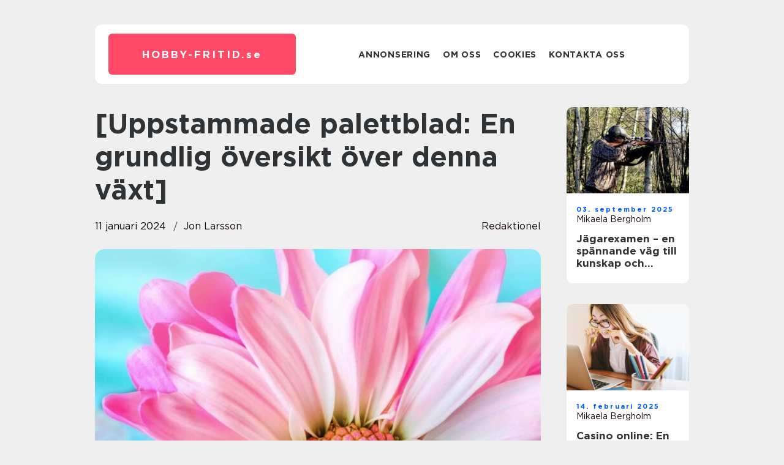

--- FILE ---
content_type: text/html; charset=UTF-8
request_url: https://hobby-fritid.se/uppstammade-palettblad-en-grundlig-oversikt-over-denna-vaxt/
body_size: 16520
content:
<!doctype html>
<html lang="sv-SE">
<head><meta charset="UTF-8"><script >var _wpmeteor={"rdelay":2000,"elementor-animations":true,"elementor-pp":true,"v":"2.3.10"};if(navigator.userAgent.match(/MSIE|Internet Explorer/i)||navigator.userAgent.match(/Trident\/7\..*?rv:11/i)){var href=document.location.href;if(!href.match(/[?&]wpmeteordisable/)){if(href.indexOf("?")==-1){if(href.indexOf("#")==-1){document.location.href=href+"?wpmeteordisable=1"}else{document.location.href=href.replace("#","?wpmeteordisable=1#")}}else{if(href.indexOf("#")==-1){document.location.href=href+"&wpmeteordisable=1"}else{document.location.href=href.replace("#","&wpmeteordisable=1#")}}}}</script><script >!function(t){var e={};function n(r){if(e[r])return e[r].exports;var o=e[r]={i:r,l:!1,exports:{}};return t[r].call(o.exports,o,o.exports,n),o.l=!0,o.exports}n.m=t,n.c=e,n.d=function(t,e,r){n.o(t,e)||Object.defineProperty(t,e,{enumerable:!0,get:r})},n.r=function(t){"undefined"!=typeof Symbol&&Symbol.toStringTag&&Object.defineProperty(t,Symbol.toStringTag,{value:"Module"}),Object.defineProperty(t,"__esModule",{value:!0})},n.t=function(t,e){if(1&e&&(t=n(t)),8&e)return t;if(4&e&&"object"==typeof t&&t&&t.__esModule)return t;var r=Object.create(null);if(n.r(r),Object.defineProperty(r,"default",{enumerable:!0,value:t}),2&e&&"string"!=typeof t)for(var o in t)n.d(r,o,function(e){return t[e]}.bind(null,o));return r},n.n=function(t){var e=t&&t.__esModule?function(){return t.default}:function(){return t};return n.d(e,"a",e),e},n.o=function(t,e){return Object.prototype.hasOwnProperty.call(t,e)},n.p="/",n(n.s=0)}([function(t,e,n){t.exports=n(1)},function(t,e,n){"use strict";n.r(e);var r=new(function(){function t(){this.l=[]}var e=t.prototype;return e.emit=function(t,e){void 0===e&&(e=null),this.l[t]&&this.l[t].forEach((function(t){return t(e)}))},e.on=function(t,e){var n;(n=this.l)[t]||(n[t]=[]),this.l[t].push(e)},e.off=function(t,e){this.l[t]=(this.l[t]||[]).filter((function(t){return t!==e}))},t}()),o=new Date,i=document,a=function(){function t(){this.known=[]}var e=t.prototype;return e.init=function(){var t,e=this,n=!1,o=function(t){if(!n&&t&&t.fn&&!t.__wpmeteor){var r=function(e){return i.addEventListener("DOMContentLoaded",(function(n){e.bind(i)(t,n)})),this};e.known.push([t,t.fn.ready,t.fn.init.prototype.ready]),t.fn.ready=r,t.fn.init.prototype.ready=r,t.__wpmeteor=!0}return t};window.jQuery&&(t=o(window.jQuery)),Object.defineProperty(window,"jQuery",{get:function(){return t},set:function(e){return t=o(e)}}),r.on("l",(function(){return n=!0}))},e.unmock=function(){this.known.forEach((function(t){var e=t[0],n=t[1],r=t[2];e.fn.ready=n,e.fn.init.prototype.ready=r}))},t}(),c={};!function(t,e){try{var n=Object.defineProperty({},e,{get:function(){c[e]=!0}});t.addEventListener(e,null,n),t.removeEventListener(e,null,n)}catch(t){}}(window,"passive");var u=c,f=window,d=document,s=["mouseover","keydown","touchmove","touchend","wheel"],l=["mouseover","mouseout","touchstart","touchmove","touchend","click"],p="data-wpmeteor-",v=function(){function t(){}return t.prototype.init=function(t){var e=!1,n=!1,o=function t(o){e||(e=!0,s.forEach((function(e){return d.body.removeEventListener(e,t,u)})),clearTimeout(n),location.href.match(/wpmeteornopreload/)||r.emit("pre"),r.emit("fi"))},i=function(t){var e=new MouseEvent("click",{view:t.view,bubbles:!0,cancelable:!0});return Object.defineProperty(e,"target",{writable:!1,value:t.target}),e};t<1e4&&r.on("i",(function(){e||(n=setTimeout(o,t))}));var a=[],c=function(t){t.target&&"dispatchEvent"in t.target&&("click"===t.type?(t.preventDefault(),t.stopPropagation(),a.push(i(t))):"touchmove"!==t.type&&a.push(t),t.target.setAttribute(p+t.type,!0))};r.on("l",(function(){var t;for(l.forEach((function(t){return f.removeEventListener(t,c)}));t=a.shift();){var e=t.target;e.getAttribute(p+"touchstart")&&e.getAttribute(p+"touchend")&&!e.getAttribute(p+"click")?(e.getAttribute(p+"touchmove")||(e.removeAttribute(p+"touchmove"),a.push(i(t))),e.removeAttribute(p+"touchstart"),e.removeAttribute(p+"touchend")):e.removeAttribute(p+t.type),e.dispatchEvent(t)}}));d.addEventListener("DOMContentLoaded",(function t(){s.forEach((function(t){return d.body.addEventListener(t,o,u)})),l.forEach((function(t){return f.addEventListener(t,c)})),d.removeEventListener("DOMContentLoaded",t)}))},t}(),m=document,h=m.createElement("span");h.setAttribute("id","elementor-device-mode"),h.setAttribute("class","elementor-screen-only");var y=window,b=document,g=b.documentElement,w=function(t){return t.getAttribute("class")||""},E=function(t,e){return t.setAttribute("class",e)},L=function(){window.addEventListener("load",(function(){var t=(m.body.appendChild(h),getComputedStyle(h,":after").content.replace(/"/g,"")),e=Math.max(g.clientWidth||0,y.innerWidth||0),n=Math.max(g.clientHeight||0,y.innerHeight||0),o=["_animation_"+t,"animation_"+t,"_animation","_animation","animation"];Array.from(b.querySelectorAll(".elementor-invisible")).forEach((function(t){var i=t.getBoundingClientRect();if(i.top+y.scrollY<=n&&i.left+y.scrollX<e)try{var a=JSON.parse(t.getAttribute("data-settings"));if(a.trigger_source)return;for(var c,u=a._animation_delay||a.animation_delay||0,f=0;f<o.length;f++)if(a[o[f]]){o[f],c=a[o[f]];break}if(c){var d=w(t),s="none"===c?d:d+" animated "+c,l=setTimeout((function(){E(t,s.replace(/\belementor\-invisible\b/,"")),o.forEach((function(t){return delete a[t]})),t.setAttribute("data-settings",JSON.stringify(a))}),u);r.on("fi",(function(){clearTimeout(l),E(t,w(t).replace(new RegExp("\b"+c+"\b"),""))}))}}catch(t){console.error(t)}}))}))},S=document,A="querySelectorAll",O="data-in-mega_smartmenus",_="DOMContentLoaded",j="readystatechange",P="message",k=console.error;!function(t,e,n,i,c,u,f,d,s){var l,p,m=t.constructor.name+"::",h=e.constructor.name+"::",y=function(e,n){n=n||t;for(var r=0;r<this.length;r++)e.call(n,this[r],r,this)};"NodeList"in t&&!NodeList.prototype.forEach&&(NodeList.prototype.forEach=y),"HTMLCollection"in t&&!HTMLCollection.prototype.forEach&&(HTMLCollection.prototype.forEach=y),_wpmeteor["elementor-animations"]&&L(),_wpmeteor["elementor-pp"]&&function(){var t=S.createElement("div");t.innerHTML='<span class="sub-arrow --wp-meteor"><i class="fa" aria-hidden="true"></i></span>';var e=t.firstChild;S.addEventListener("DOMContentLoaded",(function(){Array.from(S[A](".pp-advanced-menu ul")).forEach((function(t){if(!t.getAttribute(O)){(t.getAttribute("class")||"").match(/\bmega\-menu\b/)&&t[A]("ul").forEach((function(t){t.setAttribute(O,!0)}));var n=function(t){for(var e=[];t=t.previousElementSibling;)e.push(t);return e}(t),r=n.filter((function(t){return t})).filter((function(t){return"A"===t.tagName})).pop();if(r||(r=n.map((function(t){return Array.from(t[A]("a"))})).filter((function(t){return t})).flat().pop()),r){var o=e.cloneNode(!0);r.appendChild(o),new MutationObserver((function(t){t.forEach((function(t){t.addedNodes.forEach((function(t){if(1===t.nodeType&&"SPAN"===t.tagName)try{r.removeChild(o)}catch(t){}}))}))})).observe(r,{childList:!0})}}}))}))}();var b,g,w=[],E=[],x={},C=!1,T=!1,M=setTimeout;var N=e[n].bind(e),R=e[i].bind(e),H=t[n].bind(t),D=t[i].bind(t);"undefined"!=typeof EventTarget&&(b=EventTarget.prototype.addEventListener,g=EventTarget.prototype.removeEventListener,N=b.bind(e),R=g.bind(e),H=b.bind(t),D=g.bind(t));var z,q=e.createElement.bind(e),B=e.__proto__.__lookupGetter__("readyState").bind(e);Object.defineProperty(e,"readyState",{get:function(){return z||B()},set:function(t){return z=t}});var Q=function(t){return E.filter((function(e,n){var r=e[0],o=(e[1],e[2]);if(!(t.indexOf(r.type)<0)){o||(o=r.target);try{for(var i=o.constructor.name+"::"+r.type,a=0;a<x[i].length;a++){if(x[i][a])if(!W[i+"::"+n+"::"+a])return!0}}catch(t){}}})).length},W={},I=function(t){E.forEach((function(n,r){var o=n[0],i=n[1],a=n[2];if(!(t.indexOf(o.type)<0)){a||(a=o.target);try{var c=a.constructor.name+"::"+o.type;if((x[c]||[]).length)for(var u=0;u<x[c].length;u++){var f=x[c][u];if(f){var d=c+"::"+r+"::"+u;if(!W[d]){W[d]=!0,e.readyState=i;try{f.hasOwnProperty("prototype")&&f.prototype.constructor!==f?f(o):f.bind(a)(o)}catch(t){k(t,f)}}}}}catch(t){k(t)}}}))};N(_,(function(t){E.push([t,e.readyState,e])})),N(j,(function(t){E.push([t,e.readyState,e])})),H(_,(function(n){E.push([n,e.readyState,t])})),H(d,(function(n){E.push([n,e.readyState,t]),G||I([_,j,P,d])}));var J=function(n){E.push([n,e.readyState,t])};H(P,J),r.on("fi",(function(){T=!0,G=!0,e.readyState="loading",M(X)}));H(d,(function t(){C=!0,T&&!G&&(e.readyState="loading",M(X)),D(d,t)})),(new v).init(_wpmeteor.rdelay);var F=new a;F.init();var G=!1,X=function n(){var o=w.shift();if(o)if(o[c]("data-src"))o.hasAttribute("data-async")?(U(o),M(n)):U(o,n);else if("javascript/blocked"==o.type)U(o),M(n);else if(o.hasAttribute("data-wpmeteor-onload")){var i=o[c]("data-wpmeteor-onload");try{new Function(i).call(o)}catch(t){k(t)}M(n)}else M(n);else if(Q([_,j,P]))I([_,j,P]),M(n);else if(T&&C)if(Q([d,P]))I([d,P]),M(n);else{if(t.RocketLazyLoadScripts)try{RocketLazyLoadScripts.run()}catch(t){k(t)}e.readyState="complete",D(P,J),(x[m+"message"]||[]).forEach((function(t){H(P,t)})),F.unmock(),Z=N,$=R,nt=H,rt=D,G=!1,setTimeout((function(){return r.emit("l")}))}else G=!1},Y=function(t){for(var n=e.createElement("SCRIPT"),r=t.attributes,o=r.length-1;o>=0;o--)n.setAttribute(r[o].name,r[o].value);return n.bypass=!0,n.type=t.hasAttribute("data-wpmeteor-module")?"module":"text/javascript",(t.text||"").match(/^\s*class RocketLazyLoadScripts/)?n.text=t.text.replace(/^\s*class RocketLazyLoadScripts/,"window.RocketLazyLoadScripts=class").replace("RocketLazyLoadScripts.run();",""):n.text=t.text,n[f]("data-wpmeteor-after"),n},K=function(t,e){var n=t.parentNode;n&&n.replaceChild(e,t)},U=function(t,e){if(t[c]("data-src")){var r=Y(t),o=b?b.bind(r):r[n].bind(r);if(e){var i=function(){return M(e)};o(d,i),o(s,i)}r.src=t[c]("data-src"),r[f]("data-src"),K(t,r)}else"javascript/blocked"===t.type?K(t,Y(t)):onLoad&&onLoad()},V=function(t,e){var n=(x[t]||[]).indexOf(e);if(n>=0)return x[t][n]=void 0,!0},Z=function(t,e){if(e&&(t===_||t===j)){var n=h+t;return x[n]=x[n]||[],void x[n].push(e)}for(var r=arguments.length,o=new Array(r>2?r-2:0),i=2;i<r;i++)o[i-2]=arguments[i];return N.apply(void 0,[t,e].concat(o))},$=function(t,e){t===_&&V(h+t,e);return R(t,e)};Object.defineProperties(e,((l={})[n]={get:function(){return Z},set:function(){return Z}},l[i]={get:function(){return $},set:function(){return $}},l)),r.on("pre",(function(){return w.forEach((function(t){var n=t[c]("data-src");if(n){var r=q("link");r.rel="pre"+d,r.as="script",r.href=n,r.crossorigin=!0,e.head.appendChild(r)}}))})),N(_,(function(){e.querySelectorAll("script[data-wpmeteor-after]").forEach((function(t){return w.push(t)}));var t=["link"].map((function(t){return t+"[data-wpmeteor-onload]"})).join(",");e.querySelectorAll(t).forEach((function(t){return w.push(t)}))}));var tt=function(t){if(e.currentScript)try{var n=e.currentScript.parentElement,r=e.currentScript.nextSibling,i=document.createElement("div");i.innerHTML=t,Array.from(i.childNodes).forEach((function(t){"SCRIPT"===t.nodeName?n.insertBefore(Y(t),r):n.insertBefore(t,r)}))}catch(t){console.error(t)}else k((new Date-o)/1e3,"document.currentScript not set",t)},et=function(t){return tt(t+"\n")};Object.defineProperties(e,{write:{get:function(){return tt},set:function(t){return tt=t}},writeln:{get:function(){return et},set:function(t){return et=t}}});var nt=function(t,e){if(e&&(t===d||t===_||t===P)){var n=t===_?h+t:m+t;return x[n]=x[n]||[],void x[n].push(e)}for(var r=arguments.length,o=new Array(r>2?r-2:0),i=2;i<r;i++)o[i-2]=arguments[i];return H.apply(void 0,[t,e].concat(o))},rt=function(t,e){t===d&&V(t===_?h+t:m+t,e);return D(t,e)};Object.defineProperties(t,((p={})[n]={get:function(){return nt},set:function(){return nt}},p[i]={get:function(){return rt},set:function(){return rt}},p));var ot=function(t){var e;return{get:function(){return e},set:function(n){return e&&V(t,n),x[t]=x[t]||[],x[t].push(n),e=n}}},it=ot(m+d);Object.defineProperty(t,"onload",it),N(_,(function(){Object.defineProperty(e.body,"onload",it)})),Object.defineProperty(e,"onreadystatechange",ot(h+j)),Object.defineProperty(t,"onmessage",ot(m+P));var at=1,ct=function(){--at||r.emit("i")};H(d,(function t(){M((function(){e.querySelectorAll("img").forEach((function(t){if(!t.complete&&(t.currentSrc||t.src)&&"lazy"==!(t.loading||"").toLowerCase()||(r=t.getBoundingClientRect(),o=window.innerHeight||document.documentElement.clientHeight,i=window.innerWidth||document.documentElement.clientWidth,r.top>=-1*o*1&&r.left>=-1*i*1&&r.bottom<=2*o&&r.right<=2*i)){var e=new Image;e[n](d,ct),e[n](s,ct),e.src=t.currentSrc||t.src,at++}var r,o,i})),ct()})),D(d,t)}));var ut=Object.defineProperty;Object.defineProperty=function(n,r,o){return n===t&&["jQuery","onload"].indexOf(r)>=0||(n===e||n===e.body)&&["readyState","write"].indexOf(r)>=0?n:ut(n,r,o)},Object.defineProperties=function(t,e){for(var n in e)Object.defineProperty(t,n,e[n]);return t}}(window,document,"addEventListener","removeEventListener","getAttribute",0,"removeAttribute","load","error")}]);
</script>
    
    <meta name="viewport" content="width=device-width, initial-scale=1">

    <link rel="apple-touch-icon" sizes="180x180" href="https://hobby-fritid.se/wp-content/themes/klikko7_a_04_06_2025/dest/images/favicon.png">
    <link rel="icon" type="image/png" sizes="32x32" href="https://hobby-fritid.se/wp-content/themes/klikko7_a_04_06_2025/dest/images/favicon.png">
    <link rel="icon" type="image/png" sizes="16x16" href="https://hobby-fritid.se/wp-content/themes/klikko7_a_04_06_2025/dest/images/favicon.png">
    <link href="https://hobby-fritid.se/wp-content/themes/klikko7_a_04_06_2025/dest/fonts/fonts.css" rel="stylesheet">
            <title>[Uppstammade palettblad: En grundlig översikt över denna växt]</title>
    <meta name='robots' content='index, follow' />
	<style>img:is([sizes="auto" i], [sizes^="auto," i]) { contain-intrinsic-size: 3000px 1500px }</style>
	
	<!-- This site is optimized with the Yoast SEO plugin v25.3.1 - https://yoast.com/wordpress/plugins/seo/ -->
	<meta name="description" content="Upptäck världen av uppstammade palettblad med vår omfattande guide. Lär dig om olika typer, kvalitativa mätningar, skillnader och historiska fördelar och nackdelar. Läs mer här!" />
	<link rel="canonical" href="https://hobby-fritid.se/uppstammade-palettblad-en-grundlig-oversikt-over-denna-vaxt/" />
	<meta property="og:locale" content="sv_SE" />
	<meta property="og:type" content="article" />
	<meta property="og:title" content="Uppstammade palettblad: En grundlig översikt och guide | Online tidning" />
	<meta property="og:description" content="Upptäck världen av uppstammade palettblad med vår omfattande guide. Lär dig om olika typer, kvalitativa mätningar, skillnader och historiska fördelar och nackdelar. Läs mer här!" />
	<meta property="og:url" content="https://hobby-fritid.se/uppstammade-palettblad-en-grundlig-oversikt-over-denna-vaxt/" />
	<meta property="og:site_name" content="Hobby &amp; Fritid | Upplev din passion" />
	<meta property="article:published_time" content="2024-01-11T05:36:43+00:00" />
	<meta property="article:modified_time" content="2025-08-25T04:31:16+00:00" />
	<meta property="og:image" content="https://hobby-fritid.se/wp-content/uploads/2024/01/pixabay-3140492.jpeg" />
	<meta property="og:image:width" content="1000" />
	<meta property="og:image:height" content="668" />
	<meta property="og:image:type" content="image/jpeg" />
	<meta name="author" content="Jon Larsson" />
	<meta name="twitter:card" content="summary_large_image" />
	<script type="application/ld+json" class="yoast-schema-graph">{"@context":"https://schema.org","@graph":[{"@type":"WebPage","@id":"https://hobby-fritid.se/uppstammade-palettblad-en-grundlig-oversikt-over-denna-vaxt/","url":"https://hobby-fritid.se/uppstammade-palettblad-en-grundlig-oversikt-over-denna-vaxt/","name":"Uppstammade palettblad: En grundlig översikt och guide | Online tidning","isPartOf":{"@id":"https://hobby-fritid.se/#website"},"primaryImageOfPage":{"@id":"https://hobby-fritid.se/uppstammade-palettblad-en-grundlig-oversikt-over-denna-vaxt/#primaryimage"},"image":{"@id":"https://hobby-fritid.se/uppstammade-palettblad-en-grundlig-oversikt-over-denna-vaxt/#primaryimage"},"thumbnailUrl":"https://hobby-fritid.se/wp-content/uploads/2024/01/pixabay-3140492.jpeg","datePublished":"2024-01-11T05:36:43+00:00","dateModified":"2025-08-25T04:31:16+00:00","author":{"@id":"https://hobby-fritid.se/#/schema/person/336b44122c35c2f40338af63d4ff5a15"},"description":"Upptäck världen av uppstammade palettblad med vår omfattande guide. Lär dig om olika typer, kvalitativa mätningar, skillnader och historiska fördelar och nackdelar. Läs mer här!","breadcrumb":{"@id":"https://hobby-fritid.se/uppstammade-palettblad-en-grundlig-oversikt-over-denna-vaxt/#breadcrumb"},"inLanguage":"sv-SE","potentialAction":[{"@type":"ReadAction","target":["https://hobby-fritid.se/uppstammade-palettblad-en-grundlig-oversikt-over-denna-vaxt/"]}]},{"@type":"ImageObject","inLanguage":"sv-SE","@id":"https://hobby-fritid.se/uppstammade-palettblad-en-grundlig-oversikt-over-denna-vaxt/#primaryimage","url":"https://hobby-fritid.se/wp-content/uploads/2024/01/pixabay-3140492.jpeg","contentUrl":"https://hobby-fritid.se/wp-content/uploads/2024/01/pixabay-3140492.jpeg","width":1000,"height":668},{"@type":"BreadcrumbList","@id":"https://hobby-fritid.se/uppstammade-palettblad-en-grundlig-oversikt-over-denna-vaxt/#breadcrumb","itemListElement":[{"@type":"ListItem","position":1,"name":"Hem","item":"https://hobby-fritid.se/"},{"@type":"ListItem","position":2,"name":"[Uppstammade palettblad: En grundlig översikt över denna växt]"}]},{"@type":"WebSite","@id":"https://hobby-fritid.se/#website","url":"https://hobby-fritid.se/","name":"Hobby &amp; Fritid | Upplev din passion","description":"Här hittar du allt du behöver för att fördjupa dig i din hobby!","potentialAction":[{"@type":"SearchAction","target":{"@type":"EntryPoint","urlTemplate":"https://hobby-fritid.se/?s={search_term_string}"},"query-input":{"@type":"PropertyValueSpecification","valueRequired":true,"valueName":"search_term_string"}}],"inLanguage":"sv-SE"},{"@type":"Person","@id":"https://hobby-fritid.se/#/schema/person/336b44122c35c2f40338af63d4ff5a15","name":"Jon Larsson","image":{"@type":"ImageObject","inLanguage":"sv-SE","@id":"https://hobby-fritid.se/#/schema/person/image/","url":"https://secure.gravatar.com/avatar/442767371d6e0d6f685c65723e33166bcb4ab358858ba655601faf5e5294f5c6?s=96&d=mm&r=g","contentUrl":"https://secure.gravatar.com/avatar/442767371d6e0d6f685c65723e33166bcb4ab358858ba655601faf5e5294f5c6?s=96&d=mm&r=g","caption":"Jon Larsson"},"url":"https://hobby-fritid.se/author/jon_larsson/"}]}</script>
	<!-- / Yoast SEO plugin. -->


<script  data-wpmeteor-after="REORDER" type="javascript/blocked">
/* <![CDATA[ */
window._wpemojiSettings = {"baseUrl":"https:\/\/s.w.org\/images\/core\/emoji\/16.0.1\/72x72\/","ext":".png","svgUrl":"https:\/\/s.w.org\/images\/core\/emoji\/16.0.1\/svg\/","svgExt":".svg","source":{"concatemoji":"https:\/\/hobby-fritid.se\/wp-includes\/js\/wp-emoji-release.min.js?ver=6.8.3"}};
/*! This file is auto-generated */
!function(s,n){var o,i,e;function c(e){try{var t={supportTests:e,timestamp:(new Date).valueOf()};sessionStorage.setItem(o,JSON.stringify(t))}catch(e){}}function p(e,t,n){e.clearRect(0,0,e.canvas.width,e.canvas.height),e.fillText(t,0,0);var t=new Uint32Array(e.getImageData(0,0,e.canvas.width,e.canvas.height).data),a=(e.clearRect(0,0,e.canvas.width,e.canvas.height),e.fillText(n,0,0),new Uint32Array(e.getImageData(0,0,e.canvas.width,e.canvas.height).data));return t.every(function(e,t){return e===a[t]})}function u(e,t){e.clearRect(0,0,e.canvas.width,e.canvas.height),e.fillText(t,0,0);for(var n=e.getImageData(16,16,1,1),a=0;a<n.data.length;a++)if(0!==n.data[a])return!1;return!0}function f(e,t,n,a){switch(t){case"flag":return n(e,"\ud83c\udff3\ufe0f\u200d\u26a7\ufe0f","\ud83c\udff3\ufe0f\u200b\u26a7\ufe0f")?!1:!n(e,"\ud83c\udde8\ud83c\uddf6","\ud83c\udde8\u200b\ud83c\uddf6")&&!n(e,"\ud83c\udff4\udb40\udc67\udb40\udc62\udb40\udc65\udb40\udc6e\udb40\udc67\udb40\udc7f","\ud83c\udff4\u200b\udb40\udc67\u200b\udb40\udc62\u200b\udb40\udc65\u200b\udb40\udc6e\u200b\udb40\udc67\u200b\udb40\udc7f");case"emoji":return!a(e,"\ud83e\udedf")}return!1}function g(e,t,n,a){var r="undefined"!=typeof WorkerGlobalScope&&self instanceof WorkerGlobalScope?new OffscreenCanvas(300,150):s.createElement("canvas"),o=r.getContext("2d",{willReadFrequently:!0}),i=(o.textBaseline="top",o.font="600 32px Arial",{});return e.forEach(function(e){i[e]=t(o,e,n,a)}),i}function t(e){var t=s.createElement("script");t.src=e,t.defer=!0,s.head.appendChild(t)}"undefined"!=typeof Promise&&(o="wpEmojiSettingsSupports",i=["flag","emoji"],n.supports={everything:!0,everythingExceptFlag:!0},e=new Promise(function(e){s.addEventListener("DOMContentLoaded",e,{once:!0})}),new Promise(function(t){var n=function(){try{var e=JSON.parse(sessionStorage.getItem(o));if("object"==typeof e&&"number"==typeof e.timestamp&&(new Date).valueOf()<e.timestamp+604800&&"object"==typeof e.supportTests)return e.supportTests}catch(e){}return null}();if(!n){if("undefined"!=typeof Worker&&"undefined"!=typeof OffscreenCanvas&&"undefined"!=typeof URL&&URL.createObjectURL&&"undefined"!=typeof Blob)try{var e="postMessage("+g.toString()+"("+[JSON.stringify(i),f.toString(),p.toString(),u.toString()].join(",")+"));",a=new Blob([e],{type:"text/javascript"}),r=new Worker(URL.createObjectURL(a),{name:"wpTestEmojiSupports"});return void(r.onmessage=function(e){c(n=e.data),r.terminate(),t(n)})}catch(e){}c(n=g(i,f,p,u))}t(n)}).then(function(e){for(var t in e)n.supports[t]=e[t],n.supports.everything=n.supports.everything&&n.supports[t],"flag"!==t&&(n.supports.everythingExceptFlag=n.supports.everythingExceptFlag&&n.supports[t]);n.supports.everythingExceptFlag=n.supports.everythingExceptFlag&&!n.supports.flag,n.DOMReady=!1,n.readyCallback=function(){n.DOMReady=!0}}).then(function(){return e}).then(function(){var e;n.supports.everything||(n.readyCallback(),(e=n.source||{}).concatemoji?t(e.concatemoji):e.wpemoji&&e.twemoji&&(t(e.twemoji),t(e.wpemoji)))}))}((window,document),window._wpemojiSettings);
/* ]]> */
</script>
<style id='wp-emoji-styles-inline-css' type='text/css'>

	img.wp-smiley, img.emoji {
		display: inline !important;
		border: none !important;
		box-shadow: none !important;
		height: 1em !important;
		width: 1em !important;
		margin: 0 0.07em !important;
		vertical-align: -0.1em !important;
		background: none !important;
		padding: 0 !important;
	}
</style>
<link rel='stylesheet' id='wp-block-library-css' href='https://hobby-fritid.se/wp-includes/css/dist/block-library/style.min.css?ver=6.8.3' type='text/css' media='all' />
<style id='classic-theme-styles-inline-css' type='text/css'>
/*! This file is auto-generated */
.wp-block-button__link{color:#fff;background-color:#32373c;border-radius:9999px;box-shadow:none;text-decoration:none;padding:calc(.667em + 2px) calc(1.333em + 2px);font-size:1.125em}.wp-block-file__button{background:#32373c;color:#fff;text-decoration:none}
</style>
<style id='global-styles-inline-css' type='text/css'>
:root{--wp--preset--aspect-ratio--square: 1;--wp--preset--aspect-ratio--4-3: 4/3;--wp--preset--aspect-ratio--3-4: 3/4;--wp--preset--aspect-ratio--3-2: 3/2;--wp--preset--aspect-ratio--2-3: 2/3;--wp--preset--aspect-ratio--16-9: 16/9;--wp--preset--aspect-ratio--9-16: 9/16;--wp--preset--color--black: #000000;--wp--preset--color--cyan-bluish-gray: #abb8c3;--wp--preset--color--white: #ffffff;--wp--preset--color--pale-pink: #f78da7;--wp--preset--color--vivid-red: #cf2e2e;--wp--preset--color--luminous-vivid-orange: #ff6900;--wp--preset--color--luminous-vivid-amber: #fcb900;--wp--preset--color--light-green-cyan: #7bdcb5;--wp--preset--color--vivid-green-cyan: #00d084;--wp--preset--color--pale-cyan-blue: #8ed1fc;--wp--preset--color--vivid-cyan-blue: #0693e3;--wp--preset--color--vivid-purple: #9b51e0;--wp--preset--gradient--vivid-cyan-blue-to-vivid-purple: linear-gradient(135deg,rgba(6,147,227,1) 0%,rgb(155,81,224) 100%);--wp--preset--gradient--light-green-cyan-to-vivid-green-cyan: linear-gradient(135deg,rgb(122,220,180) 0%,rgb(0,208,130) 100%);--wp--preset--gradient--luminous-vivid-amber-to-luminous-vivid-orange: linear-gradient(135deg,rgba(252,185,0,1) 0%,rgba(255,105,0,1) 100%);--wp--preset--gradient--luminous-vivid-orange-to-vivid-red: linear-gradient(135deg,rgba(255,105,0,1) 0%,rgb(207,46,46) 100%);--wp--preset--gradient--very-light-gray-to-cyan-bluish-gray: linear-gradient(135deg,rgb(238,238,238) 0%,rgb(169,184,195) 100%);--wp--preset--gradient--cool-to-warm-spectrum: linear-gradient(135deg,rgb(74,234,220) 0%,rgb(151,120,209) 20%,rgb(207,42,186) 40%,rgb(238,44,130) 60%,rgb(251,105,98) 80%,rgb(254,248,76) 100%);--wp--preset--gradient--blush-light-purple: linear-gradient(135deg,rgb(255,206,236) 0%,rgb(152,150,240) 100%);--wp--preset--gradient--blush-bordeaux: linear-gradient(135deg,rgb(254,205,165) 0%,rgb(254,45,45) 50%,rgb(107,0,62) 100%);--wp--preset--gradient--luminous-dusk: linear-gradient(135deg,rgb(255,203,112) 0%,rgb(199,81,192) 50%,rgb(65,88,208) 100%);--wp--preset--gradient--pale-ocean: linear-gradient(135deg,rgb(255,245,203) 0%,rgb(182,227,212) 50%,rgb(51,167,181) 100%);--wp--preset--gradient--electric-grass: linear-gradient(135deg,rgb(202,248,128) 0%,rgb(113,206,126) 100%);--wp--preset--gradient--midnight: linear-gradient(135deg,rgb(2,3,129) 0%,rgb(40,116,252) 100%);--wp--preset--font-size--small: 13px;--wp--preset--font-size--medium: 20px;--wp--preset--font-size--large: 36px;--wp--preset--font-size--x-large: 42px;--wp--preset--spacing--20: 0.44rem;--wp--preset--spacing--30: 0.67rem;--wp--preset--spacing--40: 1rem;--wp--preset--spacing--50: 1.5rem;--wp--preset--spacing--60: 2.25rem;--wp--preset--spacing--70: 3.38rem;--wp--preset--spacing--80: 5.06rem;--wp--preset--shadow--natural: 6px 6px 9px rgba(0, 0, 0, 0.2);--wp--preset--shadow--deep: 12px 12px 50px rgba(0, 0, 0, 0.4);--wp--preset--shadow--sharp: 6px 6px 0px rgba(0, 0, 0, 0.2);--wp--preset--shadow--outlined: 6px 6px 0px -3px rgba(255, 255, 255, 1), 6px 6px rgba(0, 0, 0, 1);--wp--preset--shadow--crisp: 6px 6px 0px rgba(0, 0, 0, 1);}:where(.is-layout-flex){gap: 0.5em;}:where(.is-layout-grid){gap: 0.5em;}body .is-layout-flex{display: flex;}.is-layout-flex{flex-wrap: wrap;align-items: center;}.is-layout-flex > :is(*, div){margin: 0;}body .is-layout-grid{display: grid;}.is-layout-grid > :is(*, div){margin: 0;}:where(.wp-block-columns.is-layout-flex){gap: 2em;}:where(.wp-block-columns.is-layout-grid){gap: 2em;}:where(.wp-block-post-template.is-layout-flex){gap: 1.25em;}:where(.wp-block-post-template.is-layout-grid){gap: 1.25em;}.has-black-color{color: var(--wp--preset--color--black) !important;}.has-cyan-bluish-gray-color{color: var(--wp--preset--color--cyan-bluish-gray) !important;}.has-white-color{color: var(--wp--preset--color--white) !important;}.has-pale-pink-color{color: var(--wp--preset--color--pale-pink) !important;}.has-vivid-red-color{color: var(--wp--preset--color--vivid-red) !important;}.has-luminous-vivid-orange-color{color: var(--wp--preset--color--luminous-vivid-orange) !important;}.has-luminous-vivid-amber-color{color: var(--wp--preset--color--luminous-vivid-amber) !important;}.has-light-green-cyan-color{color: var(--wp--preset--color--light-green-cyan) !important;}.has-vivid-green-cyan-color{color: var(--wp--preset--color--vivid-green-cyan) !important;}.has-pale-cyan-blue-color{color: var(--wp--preset--color--pale-cyan-blue) !important;}.has-vivid-cyan-blue-color{color: var(--wp--preset--color--vivid-cyan-blue) !important;}.has-vivid-purple-color{color: var(--wp--preset--color--vivid-purple) !important;}.has-black-background-color{background-color: var(--wp--preset--color--black) !important;}.has-cyan-bluish-gray-background-color{background-color: var(--wp--preset--color--cyan-bluish-gray) !important;}.has-white-background-color{background-color: var(--wp--preset--color--white) !important;}.has-pale-pink-background-color{background-color: var(--wp--preset--color--pale-pink) !important;}.has-vivid-red-background-color{background-color: var(--wp--preset--color--vivid-red) !important;}.has-luminous-vivid-orange-background-color{background-color: var(--wp--preset--color--luminous-vivid-orange) !important;}.has-luminous-vivid-amber-background-color{background-color: var(--wp--preset--color--luminous-vivid-amber) !important;}.has-light-green-cyan-background-color{background-color: var(--wp--preset--color--light-green-cyan) !important;}.has-vivid-green-cyan-background-color{background-color: var(--wp--preset--color--vivid-green-cyan) !important;}.has-pale-cyan-blue-background-color{background-color: var(--wp--preset--color--pale-cyan-blue) !important;}.has-vivid-cyan-blue-background-color{background-color: var(--wp--preset--color--vivid-cyan-blue) !important;}.has-vivid-purple-background-color{background-color: var(--wp--preset--color--vivid-purple) !important;}.has-black-border-color{border-color: var(--wp--preset--color--black) !important;}.has-cyan-bluish-gray-border-color{border-color: var(--wp--preset--color--cyan-bluish-gray) !important;}.has-white-border-color{border-color: var(--wp--preset--color--white) !important;}.has-pale-pink-border-color{border-color: var(--wp--preset--color--pale-pink) !important;}.has-vivid-red-border-color{border-color: var(--wp--preset--color--vivid-red) !important;}.has-luminous-vivid-orange-border-color{border-color: var(--wp--preset--color--luminous-vivid-orange) !important;}.has-luminous-vivid-amber-border-color{border-color: var(--wp--preset--color--luminous-vivid-amber) !important;}.has-light-green-cyan-border-color{border-color: var(--wp--preset--color--light-green-cyan) !important;}.has-vivid-green-cyan-border-color{border-color: var(--wp--preset--color--vivid-green-cyan) !important;}.has-pale-cyan-blue-border-color{border-color: var(--wp--preset--color--pale-cyan-blue) !important;}.has-vivid-cyan-blue-border-color{border-color: var(--wp--preset--color--vivid-cyan-blue) !important;}.has-vivid-purple-border-color{border-color: var(--wp--preset--color--vivid-purple) !important;}.has-vivid-cyan-blue-to-vivid-purple-gradient-background{background: var(--wp--preset--gradient--vivid-cyan-blue-to-vivid-purple) !important;}.has-light-green-cyan-to-vivid-green-cyan-gradient-background{background: var(--wp--preset--gradient--light-green-cyan-to-vivid-green-cyan) !important;}.has-luminous-vivid-amber-to-luminous-vivid-orange-gradient-background{background: var(--wp--preset--gradient--luminous-vivid-amber-to-luminous-vivid-orange) !important;}.has-luminous-vivid-orange-to-vivid-red-gradient-background{background: var(--wp--preset--gradient--luminous-vivid-orange-to-vivid-red) !important;}.has-very-light-gray-to-cyan-bluish-gray-gradient-background{background: var(--wp--preset--gradient--very-light-gray-to-cyan-bluish-gray) !important;}.has-cool-to-warm-spectrum-gradient-background{background: var(--wp--preset--gradient--cool-to-warm-spectrum) !important;}.has-blush-light-purple-gradient-background{background: var(--wp--preset--gradient--blush-light-purple) !important;}.has-blush-bordeaux-gradient-background{background: var(--wp--preset--gradient--blush-bordeaux) !important;}.has-luminous-dusk-gradient-background{background: var(--wp--preset--gradient--luminous-dusk) !important;}.has-pale-ocean-gradient-background{background: var(--wp--preset--gradient--pale-ocean) !important;}.has-electric-grass-gradient-background{background: var(--wp--preset--gradient--electric-grass) !important;}.has-midnight-gradient-background{background: var(--wp--preset--gradient--midnight) !important;}.has-small-font-size{font-size: var(--wp--preset--font-size--small) !important;}.has-medium-font-size{font-size: var(--wp--preset--font-size--medium) !important;}.has-large-font-size{font-size: var(--wp--preset--font-size--large) !important;}.has-x-large-font-size{font-size: var(--wp--preset--font-size--x-large) !important;}
:where(.wp-block-post-template.is-layout-flex){gap: 1.25em;}:where(.wp-block-post-template.is-layout-grid){gap: 1.25em;}
:where(.wp-block-columns.is-layout-flex){gap: 2em;}:where(.wp-block-columns.is-layout-grid){gap: 2em;}
:root :where(.wp-block-pullquote){font-size: 1.5em;line-height: 1.6;}
</style>
<link rel='stylesheet' id='theme-a-style-css' href='https://hobby-fritid.se/wp-content/themes/klikko7_a_04_06_2025/style.css?ver=6.8.3' type='text/css' media='all' />
<link rel='stylesheet' id='main-style-css' href='https://hobby-fritid.se/wp-content/themes/klikko7_a_04_06_2025/dest/css/app.css?ver=6.8.3' type='text/css' media='all' />
<link rel='stylesheet' id='owl-carousel-css' href='https://hobby-fritid.se/wp-content/themes/klikko7_a_04_06_2025/dest/css/owl.carousel.min.css?ver=1' type='text/css' media='all' />
<script  data-wpmeteor-after="REORDER" type="javascript/blocked" data-src="https://hobby-fritid.se/wp-includes/js/jquery/jquery.min.js?ver=3.7.1" id="jquery-core-js"></script>
<script  data-wpmeteor-after="REORDER" type="javascript/blocked" data-src="https://hobby-fritid.se/wp-includes/js/jquery/jquery-migrate.min.js?ver=3.4.1" id="jquery-migrate-js"></script>
<link rel="https://api.w.org/" href="https://hobby-fritid.se/wp-json/" /><link rel="alternate" title="JSON" type="application/json" href="https://hobby-fritid.se/wp-json/wp/v2/posts/3288" /><link rel="EditURI" type="application/rsd+xml" title="RSD" href="https://hobby-fritid.se/xmlrpc.php?rsd" />
<meta name="generator" content="WordPress 6.8.3" />
<link rel='shortlink' href='https://hobby-fritid.se/?p=3288' />
<link rel="alternate" title="oEmbed (JSON)" type="application/json+oembed" href="https://hobby-fritid.se/wp-json/oembed/1.0/embed?url=https%3A%2F%2Fhobby-fritid.se%2Fuppstammade-palettblad-en-grundlig-oversikt-over-denna-vaxt%2F" />
<link rel="alternate" title="oEmbed (XML)" type="text/xml+oembed" href="https://hobby-fritid.se/wp-json/oembed/1.0/embed?url=https%3A%2F%2Fhobby-fritid.se%2Fuppstammade-palettblad-en-grundlig-oversikt-over-denna-vaxt%2F&#038;format=xml" />

    <script type="application/ld+json">
        {
          "@context": "https://schema.org",
          "@type": "NewsArticle",
          "mainEntityOfPage": {
            "@type": "WebPage",
            "@id": "https://hobby-fritid.se/uppstammade-palettblad-en-grundlig-oversikt-over-denna-vaxt/"
          },
          "headline": "[Uppstammade palettblad: En grundlig översikt över denna växt]",
          "image": "https://hobby-fritid.se/wp-content/uploads/2024/01/pixabay-3140492.jpeg",
          "datePublished": "2024-01-11T06:36:43+01:00",
          "dateModified":  "2025-08-25T06:31:16+02:00",
          "author": {
            "@type": "Person",
            "name": "Jon Larsson"
          },
          "publisher": {
             "@type": "Organization",
             "name": "Hobby &amp; Fritid | Upplev din passion",
             "logo": {
                "@type": "ImageObject",
                "url": "https://hobby-fritid.se/wp-content/themes/klikko7_a_04_06_2025/dest/images/favicon.png"
             }
          }
        }

    </script>

    <link rel="icon" href="https://hobby-fritid.se/wp-content/uploads/2019/10/Fav_ico.png" sizes="32x32" />
<link rel="icon" href="https://hobby-fritid.se/wp-content/uploads/2019/10/Fav_ico.png" sizes="192x192" />
<link rel="apple-touch-icon" href="https://hobby-fritid.se/wp-content/uploads/2019/10/Fav_ico.png" />
<meta name="msapplication-TileImage" content="https://hobby-fritid.se/wp-content/uploads/2019/10/Fav_ico.png" />
</head>

<body class="wp-singular post-template-default single single-post postid-3288 single-format-standard wp-theme-klikko7_a_04_06_2025">
<main>
    <div class="azd-top-banner">
        <div id="HeaderWideBanner970" class="azd-banner azd-wide-banner"></div>    </div>
    <div class="azd-main-wrapper">
        <div class="azd-left-banner-block">
            <div id="LeftSidebarScrollBanner300" class="azd-banner"></div>        </div>
        <div class="azd-section-body">
            <header class="azd-header-block">
                <div class="azd-max-width-content azd-container-fluid">
                    <div class="azd-header-block__wrapper">
                        <div class="azd-header-logo__wrapper">
                            <a href="https://hobby-fritid.se" class="azd-header-logo">
                                <span class="azd-site-name">
                                    hobby-fritid.<span>se</span>                                </span>
                            </a>
                        </div>

                        <div id="azd-burger-nav" class="azd-nav__burger">
                            <i class="azd-burger-item"></i>
                            <i class="azd-burger-item"></i>
                            <i class="azd-burger-item"></i>
                        </div>

                        <div class="azd-header-nav">
                            <div class="menu-klikko-main-menu-container"><ul id="menu-klikko-main-menu" class="menu"><li id="menu-item-3347" class="menu-item menu-item-type-post_type menu-item-object-page menu-item-3347"><a href="https://hobby-fritid.se/annonsering/">Annonsering</a></li>
<li id="menu-item-3348" class="menu-item menu-item-type-post_type menu-item-object-page menu-item-3348"><a href="https://hobby-fritid.se/om-oss/">Om oss</a></li>
<li id="menu-item-3349" class="menu-item menu-item-type-post_type menu-item-object-page menu-item-privacy-policy menu-item-3349"><a rel="privacy-policy" href="https://hobby-fritid.se/cookies/">Cookies</a></li>
<li id="menu-item-3350" class="menu-item menu-item-type-post_type menu-item-object-page menu-item-3350"><a href="https://hobby-fritid.se/kontakta-oss/">Kontakta oss</a></li>
</ul></div>
                            <div class="azd-header-nav__close">
                                <span></span>
                                <span></span>
                            </div>
                        </div>
                    </div>
                    <div class="azd-mobile-banner-top">
                        <div id="LeftSidebarScrollBanner300" class="azd-banner"></div>                    </div>
                </div>
            </header>

    <div class="azd-single-blog">
        <section class="azd-main-content">
            <div class="azd-main-block">
                <div class="azd-hero-content">
                    <h1>[Uppstammade palettblad: En grundlig översikt över denna växt]</h1>
                                        <div class="azd-hero-data">
                        <div class="azd-card-info">
                            <div class="azd-card-date">
                                11 januari 2024                            </div>
                            <div class="azd-card-author">
                                <a href="https://hobby-fritid.se/author/jon_larsson/">Jon Larsson</a>                            </div>
                        </div>
                                                    <div class="azd-card-categories">
                                <a href="https://hobby-fritid.se/category/redaktionel/" rel="tag">redaktionel</a>                            </div>
                                            </div>
                                            <div class="azd-main-content__image">
                            <img width="728" height="475" src="https://hobby-fritid.se/wp-content/uploads/2024/01/pixabay-3140492-728x475.jpeg" class="attachment-front-large size-front-large" alt="" decoding="async" fetchpriority="high" />                        </div>
                                        <div class="azd-main-content__text">
                                                <h2>Uppstammade palettblad: En mångfasetterad växt att upptäcka</h2>
<h2>Vad är uppstammade palettblad och populära typer</h2>
<p>
                         <picture><source srcset="https://wsnonline.dk/storage/image-gallery-images/pixabay-2516578.webp" type="image/webp"><source srcset="https://wsnonline.dk/storage/image-gallery-images/pixabay-2516578.webp" type="image/jpeg"><img decoding="async" style="max-width: 400px!important; height: auto!important;display: block!important; margin-left: auto!important; margin-right: auto!important;" src="https://wsnonline.dk/storage/image-gallery-images/pixabay-2516578.jpeg" alt="flowers">
                         </picture></p>
<p>Uppstammade palettblad, även kända som Stammade Palettblad, är en variation av den populära växten palettblad (Pilea peperomioides). Denna unika växt har fått sitt namn från sin upphöjda stam, som ger den en mer upprätt växtform. Med sina karakteristiska rundade blad och ljusgröna färg är uppstammade palettblad en favorit bland många trädgårdsentusiaster.</p>
<p>Det finns flera populära typer av uppstammade palettblad att utforska. En av de mest välkända är &#8221;Moon Valley&#8221;, känd för sina djupt texturerade blad som liknar månlandskapet. &#8221;Watermelon Pilea&#8221; är en annan populär sort, med blad som har mönster som påminner om vattenmeloner. Andra varianter inkluderar &#8221;Aluminium Pilea&#8221;, &#8221;Red Stemmed Pilea&#8221; och &#8221;Friendship Plant&#8221;.</p>
<h2>Kvantitativa mätningar om uppstammade palettblad</h2>
<p>För att förstå de kvantitativa mätningarna om uppstammade palettblad kan vi titta på några vanliga fakta och siffror. Denna växt har vanligtvis en höjd på cirka 30-40 centimeter, medan bladen kan vara upp till 10 centimeter i diameter. Trots sin relativt lilla storlek kan uppstammade palettblad vara ganska produktiva när det gäller att producera nya skott och blad.</p>
<p>Under optimala förhållanden kan en uppstammad palettbladsväxt generera flera nya skott som sträcker sig från basen av stammen. Dessa skott kan senare planteras om och skapa fler uppstammade palettbladsväxter. Detta gör det till en idealisk växt för dig som vill fördubbla din gröna samling.</p>
<h2>Skillnader mellan olika uppstammade palettblad</h2>
<p>Trots likheten mellan olika sorter av uppstammade palettblad finns det några skillnader att notera. Till exempel kan bladens form och mönster variera från sort till sort. Vissa kan ha mer rundade blad, medan andra kan vara mer spetsiga. Detta gör att du kan välja den typ av uppstammad palettblad som passar din personliga smak och inredning bäst.</p>
<p>En annan skillnad ligger i färgvariationen hos bladen. Vissa sorter har ljusgröna blad medan andra kan vara mörkare eller ha mönster i olika nyanser, som gräsgrönt eller silver. Detta gör det möjligt att experimentera med olika kombinationer och skapa en visuellt lockande grön oas.</p>
<p>En historisk genomgång av för- och nackdelar med uppstammade palettblad</p>
<p>Historiskt sett har uppstammade palettblad varit mycket populära växter bland trädgårdsentusiaster. Dess vackra och karakteristiska utseende har gjort det till en efterfrågad prydnadsväxt i många hem.</p>
<p>Fördelarna med uppstammade palettblad inkluderar deras förmåga att lätt föröka sig, vilket gör det möjligt att sprida skotten till vänner och familj. Dessutom är de relativt lättskötta och tåliga växter, vilket gör dem perfekta för nybörjare inom trädgårdsarbete. Dessutom ger de en trevlig touch av grönska till inomhusmiljön, vilket kan förbättra luftkvaliteten och skapa en avslappnande atmosfär.</p>
<p>Nackdelarna med uppstammade palettblad kan vara relativt små i förhållande till fördelarna. Vissa människor kan uppleva att de är allergiska mot palettblad, så det är alltid viktigt att vara medveten om eventuella allergiska reaktioner. Dessutom, om de inte får tillräckligt med ljus kan bladen blekna och växten kan bli glesare. Det är därför viktigt att placera dem på en plats med tillräckligt med ljus för att främja en hälsosam tillväxt.</p>
<p><span style="width:560px;height:315px;display:block;margin:20px auto 40px;" class="fx-youtube-iframe-box"><br />
                                <iframe style="display:block;margin:auto;border: unset;" width="560" height="315" src="https://www.youtube.com/embed/0JXX5mLpA54"
                                            title="flowers" frameborder="0"
                                            allow="accelerometer; autoplay; clipboard-write; encrypted-media; gyroscope; picture-in-picture; web-share" allowfullscreen><br />
                                </iframe><br />
                            </span></p>
<h2>Avslutning: Utforska uppstammade palettblad och dess mångsidighet</h2>
<p>Uppstammade palettblad är en fascinerande växt med sina karakteristiska upphöjda stam och vackert formade blad. Oavsett om du är en erfaren trädgårdsmästare eller en nybörjare, är denna växt ett utmärkt val för att lägga till en touch av grönska till ditt hem. Utforska de olika typerna av uppstammade palettblad och välj den sort som passar dina preferenser. Med rätt skötsel och ljus kommer denna vackra växt att vara en glädje att ha i ditt hem.</p>
<div class="schema-faq-wrapper">
<h2 style="text-align: center; margin-bottom: 20px;"><span style="border: 1px solid black; padding: 10px 50px;">FAQ</span><br />
		</h2>
<div itemscope itemtype="https://schema.org/FAQPage" style="border: 1px solid black; padding: 20px;">
<div itemscope itemprop="mainEntity" itemtype="https://schema.org/Question">
<h3><span itemprop="name">Vad är uppstammade palettblad?</span></h3>
<div itemscope itemprop="acceptedAnswer" itemtype="https://schema.org/Answer">
<div itemprop="text">Uppstammade palettblad är en variation av palettbladsväxten med en upphöjd stam som ger den en mer upprätt växtform.</div>
</p></div>
</p></div>
<div itemscope itemprop="mainEntity" itemtype="https://schema.org/Question">
<h3><span itemprop="name">Vad är skillnaden mellan olika typer av uppstammade palettblad?</span></h3>
<div itemscope itemprop="acceptedAnswer" itemtype="https://schema.org/Answer">
<div itemprop="text">Skillnaden ligger i bladens form, mönster och färgvariation. Vissa sorter kan ha mer rundade blad medan andra kan vara spetsigare. Färgen på bladen varierar från ljusgrönt till olika nyanser av grönt eller silver.</div>
</p></div>
</p></div>
<div itemscope itemprop="mainEntity" itemtype="https://schema.org/Question">
<h3><span itemprop="name">Vilka fördelar och nackdelar finns det med uppstammade palettblad?</span></h3>
<div itemscope itemprop="acceptedAnswer" itemtype="https://schema.org/Answer">
<div itemprop="text">Fördelarna inkluderar enkel förökning, tålighet och förbättrad luftkvalitet. Nackdelarna kan vara möjliga allergiska reaktioner och behovet av tillräckligt med ljus för att undvika blekning av bladen.</div>
</p></div>
</p></div>
</p></div>
</p></div>
                        
    <div class="azd-section-sitemap">
        <a href="https://hobby-fritid.se/sitemap/" class="azd-sitemap-title">
            Läs fler inlägg här        </a>
    </div>

                        </div>
                    <div class="azd-inner-content-banner azd-middle">
    <div id="BodyMiddleWideBanner728" class="azd-banner azd-banner-m"></div>
    <div id="BodyMiddleMobileBanner320" class="azd-banner azd-banner-s"></div>
</div>                </div>
            </div>
            <aside class="azd-sidebar-block">
                
<div class="azd-sidebar-post">
            <div class="azd-sidebar-post__item">
            <a href="https://hobby-fritid.se/jagarexamen-en-spannande-vag-till-kunskap-och-aventyr/" class="azd-post-thumbnail">
                <img width="200" height="141" src="https://hobby-fritid.se/wp-content/uploads/2025/09/6728a6b153c4c-200x141.jpeg" class="attachment-sidebar-image size-sidebar-image" alt="" decoding="async" />            </a>
            <div class="azd-sidebar-post__body">
                
    <div class="azd-card-footer">
        <span class="azd-card-footer__time">
            03. september 2025        </span>
        <span class="azd-card-footer__author">
            <a href="https://hobby-fritid.se/author/mikaela_bergholm/">Mikaela Bergholm</a>        </span>
    </div>

                    <a href="https://hobby-fritid.se/jagarexamen-en-spannande-vag-till-kunskap-och-aventyr/">
                    <h3 class="azd-short-title">Jägarexamen &#8211; en spännande väg till kunskap och äventyr</h3>
                </a>
            </div>
        </div>
                <div class="azd-sidebar-post__item">
            <a href="https://hobby-fritid.se/casino-online-en-guide-till-casinoindustrin/" class="azd-post-thumbnail">
                <img width="200" height="141" src="https://hobby-fritid.se/wp-content/uploads/2025/02/2vD8lIhdnw-200x141.jpeg" class="attachment-sidebar-image size-sidebar-image" alt="" decoding="async" />            </a>
            <div class="azd-sidebar-post__body">
                
    <div class="azd-card-footer">
        <span class="azd-card-footer__time">
            14. februari 2025        </span>
        <span class="azd-card-footer__author">
            <a href="https://hobby-fritid.se/author/mikaela_bergholm/">Mikaela Bergholm</a>        </span>
    </div>

                    <a href="https://hobby-fritid.se/casino-online-en-guide-till-casinoindustrin/">
                    <h3 class="azd-short-title">Casino online: En guide till casinoindustrin</h3>
                </a>
            </div>
        </div>
                <div class="azd-sidebar-post__item">
            <a href="https://hobby-fritid.se/casino-house-en-varld-av-spanning-och-stil/" class="azd-post-thumbnail">
                <img width="200" height="141" src="https://hobby-fritid.se/wp-content/uploads/2024/09/pixabay-6677440-200x141.jpeg" class="attachment-sidebar-image size-sidebar-image" alt="" decoding="async" />            </a>
            <div class="azd-sidebar-post__body">
                
    <div class="azd-card-footer">
        <span class="azd-card-footer__time">
            01. september 2024        </span>
        <span class="azd-card-footer__author">
            <a href="https://hobby-fritid.se/author/saga_vinde/">Saga Vinde</a>        </span>
    </div>

                    <a href="https://hobby-fritid.se/casino-house-en-varld-av-spanning-och-stil/">
                    <h3 class="azd-short-title">Casino House: En Värld av Spänning och Stil</h3>
                </a>
            </div>
        </div>
                <div class="azd-sidebar-banner-block">
            <div id="SidebarSquareBanner200" class="azd-banner azd-sidebar-banner"></div>        </div>
            <div class="azd-sidebar-post__item">
            <a href="https://hobby-fritid.se/en-djupdykning-i-palettblad-svart-sorter-egenskaper-och-historisk-genomgang/" class="azd-post-thumbnail">
                <img width="200" height="141" src="https://hobby-fritid.se/wp-content/uploads/2024/01/pixabay-887443-200x141.jpeg" class="attachment-sidebar-image size-sidebar-image" alt="" decoding="async" />            </a>
            <div class="azd-sidebar-post__body">
                
    <div class="azd-card-footer">
        <span class="azd-card-footer__time">
            18. januari 2024        </span>
        <span class="azd-card-footer__author">
            <a href="https://hobby-fritid.se/author/jon_larsson/">Jon Larsson</a>        </span>
    </div>

                    <a href="https://hobby-fritid.se/en-djupdykning-i-palettblad-svart-sorter-egenskaper-och-historisk-genomgang/">
                    <h3 class="azd-short-title">En djupdykning i palettblad svart: Sorter, egenskaper och historisk genomgång</h3>
                </a>
            </div>
        </div>
                <div class="azd-sidebar-post__item">
            <a href="https://hobby-fritid.se/introduktion/" class="azd-post-thumbnail">
                <img width="200" height="141" src="https://hobby-fritid.se/wp-content/uploads/2024/01/pixabay-4331664-200x141.png" class="attachment-sidebar-image size-sidebar-image" alt="" decoding="async" />            </a>
            <div class="azd-sidebar-post__body">
                
    <div class="azd-card-footer">
        <span class="azd-card-footer__time">
            18. januari 2024        </span>
        <span class="azd-card-footer__author">
            <a href="https://hobby-fritid.se/author/jon_larsson/">Jon Larsson</a>        </span>
    </div>

                    <a href="https://hobby-fritid.se/introduktion/">
                    <h3 class="azd-short-title">[INTRODUKTION]</h3>
                </a>
            </div>
        </div>
                <div class="azd-sidebar-post__item">
            <a href="https://hobby-fritid.se/ta-stickling-palettblad-en-guide-till-framgangsrik-forokning/" class="azd-post-thumbnail">
                <img width="200" height="141" src="https://hobby-fritid.se/wp-content/uploads/2024/01/pixabay-616013-200x141.jpeg" class="attachment-sidebar-image size-sidebar-image" alt="" decoding="async" />            </a>
            <div class="azd-sidebar-post__body">
                
    <div class="azd-card-footer">
        <span class="azd-card-footer__time">
            18. januari 2024        </span>
        <span class="azd-card-footer__author">
            <a href="https://hobby-fritid.se/author/jon_larsson/">Jon Larsson</a>        </span>
    </div>

                    <a href="https://hobby-fritid.se/ta-stickling-palettblad-en-guide-till-framgangsrik-forokning/">
                    <h3 class="azd-short-title">Ta stickling palettblad &#8211; En guide till framgångsrik förökning</h3>
                </a>
            </div>
        </div>
                <div class="azd-sidebar-post__item">
            <a href="https://hobby-fritid.se/palettbladens-otroliga-mangfald-en-grundlig-undersokning-av-sorter-och-deras-namn/" class="azd-post-thumbnail">
                <img width="200" height="141" src="https://hobby-fritid.se/wp-content/uploads/2024/01/pixabay-3194062-200x141.jpeg" class="attachment-sidebar-image size-sidebar-image" alt="" decoding="async" />            </a>
            <div class="azd-sidebar-post__body">
                
    <div class="azd-card-footer">
        <span class="azd-card-footer__time">
            17. januari 2024        </span>
        <span class="azd-card-footer__author">
            <a href="https://hobby-fritid.se/author/jon_larsson/">Jon Larsson</a>        </span>
    </div>

                    <a href="https://hobby-fritid.se/palettbladens-otroliga-mangfald-en-grundlig-undersokning-av-sorter-och-deras-namn/">
                    <h3 class="azd-short-title">Palettbladens otroliga mångfald: En grundlig undersökning av sorter och deras namn</h3>
                </a>
            </div>
        </div>
                <div class="azd-sidebar-post__item">
            <a href="https://hobby-fritid.se/den-otroliga-varlden-av-palettblad/" class="azd-post-thumbnail">
                <img width="200" height="141" src="https://hobby-fritid.se/wp-content/uploads/2024/01/pixabay-165819-1-200x141.jpeg" class="attachment-sidebar-image size-sidebar-image" alt="" decoding="async" />            </a>
            <div class="azd-sidebar-post__body">
                
    <div class="azd-card-footer">
        <span class="azd-card-footer__time">
            17. januari 2024        </span>
        <span class="azd-card-footer__author">
            <a href="https://hobby-fritid.se/author/jon_larsson/">Jon Larsson</a>        </span>
    </div>

                    <a href="https://hobby-fritid.se/den-otroliga-varlden-av-palettblad/">
                    <h3 class="azd-short-title">Den otroliga världen av palettblad</h3>
                </a>
            </div>
        </div>
                <div class="azd-sidebar-post__item">
            <a href="https://hobby-fritid.se/plantera-palettblad-en-fargsprakande-tillskott-till-din-tradgard/" class="azd-post-thumbnail">
                <img width="200" height="141" src="https://hobby-fritid.se/wp-content/uploads/2024/01/pixabay-3478924-1-200x141.jpeg" class="attachment-sidebar-image size-sidebar-image" alt="" decoding="async" />            </a>
            <div class="azd-sidebar-post__body">
                
    <div class="azd-card-footer">
        <span class="azd-card-footer__time">
            17. januari 2024        </span>
        <span class="azd-card-footer__author">
            <a href="https://hobby-fritid.se/author/jon_larsson/">Jon Larsson</a>        </span>
    </div>

                    <a href="https://hobby-fritid.se/plantera-palettblad-en-fargsprakande-tillskott-till-din-tradgard/">
                    <h3 class="azd-short-title">Plantera palettblad: En färgsprakande tillskott till din trädgård</h3>
                </a>
            </div>
        </div>
                <div class="azd-sidebar-post__item">
            <a href="https://hobby-fritid.se/palettblad-helmi-en-fullstandig-guide/" class="azd-post-thumbnail">
                <img width="200" height="141" src="https://hobby-fritid.se/wp-content/uploads/2024/01/pixabay-1566792-200x141.jpeg" class="attachment-sidebar-image size-sidebar-image" alt="" decoding="async" />            </a>
            <div class="azd-sidebar-post__body">
                
    <div class="azd-card-footer">
        <span class="azd-card-footer__time">
            16. januari 2024        </span>
        <span class="azd-card-footer__author">
            <a href="https://hobby-fritid.se/author/jon_larsson/">Jon Larsson</a>        </span>
    </div>

                    <a href="https://hobby-fritid.se/palettblad-helmi-en-fullstandig-guide/">
                    <h3 class="azd-short-title">Palettblad Helmi: En Fullständig Guide</h3>
                </a>
            </div>
        </div>
                <div class="azd-sidebar-post__item">
            <a href="https://hobby-fritid.se/palettblad-ruby-road-ett-fascinerande-tillskott-till-tradgarden/" class="azd-post-thumbnail">
                <img width="200" height="141" src="https://hobby-fritid.se/wp-content/uploads/2024/01/pixabay-174817-200x141.jpeg" class="attachment-sidebar-image size-sidebar-image" alt="" decoding="async" />            </a>
            <div class="azd-sidebar-post__body">
                
    <div class="azd-card-footer">
        <span class="azd-card-footer__time">
            16. januari 2024        </span>
        <span class="azd-card-footer__author">
            <a href="https://hobby-fritid.se/author/jon_larsson/">Jon Larsson</a>        </span>
    </div>

                    <a href="https://hobby-fritid.se/palettblad-ruby-road-ett-fascinerande-tillskott-till-tradgarden/">
                    <h3 class="azd-short-title">Palettblad Ruby Road: Ett fascinerande tillskott till trädgården</h3>
                </a>
            </div>
        </div>
                <div class="azd-sidebar-post__item">
            <a href="https://hobby-fritid.se/ar-palettblad-giftiga-for-katter-2/" class="azd-post-thumbnail">
                <img width="200" height="141" src="https://hobby-fritid.se/wp-content/uploads/2024/01/pixabay-110671-1-200x141.jpeg" class="attachment-sidebar-image size-sidebar-image" alt="" decoding="async" />            </a>
            <div class="azd-sidebar-post__body">
                
    <div class="azd-card-footer">
        <span class="azd-card-footer__time">
            16. januari 2024        </span>
        <span class="azd-card-footer__author">
            <a href="https://hobby-fritid.se/author/jon_larsson/">Jon Larsson</a>        </span>
    </div>

                    <a href="https://hobby-fritid.se/ar-palettblad-giftiga-for-katter-2/">
                    <h3 class="azd-short-title">Är palettblad giftiga för katter</h3>
                </a>
            </div>
        </div>
        </div>
            </aside>
        </section>
        
    <h2 class="azd-more-news">
        Fler nyheter    </h2>

                        <div class="azd-main-content__recent">
                                    <div class="azd-main-block__item">
                            <div class="azd-main-block__item__image">
            <a href="https://hobby-fritid.se/jagarexamen-en-spannande-vag-till-kunskap-och-aventyr/" class="azd-post-thumbnail">
        <img width="160" height="160" src="https://hobby-fritid.se/wp-content/uploads/2025/09/6728a6b153c4c-160x160.jpeg" class="attachment-front-image size-front-image" alt="" decoding="async" />    </a>
        </div>
    <div class="azd-main-block__item__info">
        <span class="azd-main-block__item_date">
            03. september 2025        </span>
        <a href="https://hobby-fritid.se/jagarexamen-en-spannande-vag-till-kunskap-och-aventyr/">
            <h3 class="azd-short-title">Jägarexamen &#8211; en spännande väg till kunskap och äventyr</h3>
        </a>
    </div>
                    </div>
                                    <div class="azd-main-block__item">
                            <div class="azd-main-block__item__image">
            <a href="https://hobby-fritid.se/casino-online-en-guide-till-casinoindustrin/" class="azd-post-thumbnail">
        <img width="160" height="160" src="https://hobby-fritid.se/wp-content/uploads/2025/02/2vD8lIhdnw-160x160.jpeg" class="attachment-front-image size-front-image" alt="" decoding="async" />    </a>
        </div>
    <div class="azd-main-block__item__info">
        <span class="azd-main-block__item_date">
            14. februari 2025        </span>
        <a href="https://hobby-fritid.se/casino-online-en-guide-till-casinoindustrin/">
            <h3 class="azd-short-title">Casino online: En guide till casinoindustrin</h3>
        </a>
    </div>
                    </div>
                                    <div class="azd-main-block__item">
                            <div class="azd-main-block__item__image">
            <a href="https://hobby-fritid.se/casino-house-en-varld-av-spanning-och-stil/" class="azd-post-thumbnail">
        <img width="160" height="160" src="https://hobby-fritid.se/wp-content/uploads/2024/09/pixabay-6677440-160x160.jpeg" class="attachment-front-image size-front-image" alt="" decoding="async" />    </a>
        </div>
    <div class="azd-main-block__item__info">
        <span class="azd-main-block__item_date">
            01. september 2024        </span>
        <a href="https://hobby-fritid.se/casino-house-en-varld-av-spanning-och-stil/">
            <h3 class="azd-short-title">Casino House: En Värld av Spänning och Stil</h3>
        </a>
    </div>
                    </div>
                                    <div class="azd-main-block__item">
                            <div class="azd-main-block__item__image">
            <a href="https://hobby-fritid.se/en-djupdykning-i-palettblad-svart-sorter-egenskaper-och-historisk-genomgang/" class="azd-post-thumbnail">
        <img width="160" height="160" src="https://hobby-fritid.se/wp-content/uploads/2024/01/pixabay-887443-160x160.jpeg" class="attachment-front-image size-front-image" alt="" decoding="async" />    </a>
        </div>
    <div class="azd-main-block__item__info">
        <span class="azd-main-block__item_date">
            18. januari 2024        </span>
        <a href="https://hobby-fritid.se/en-djupdykning-i-palettblad-svart-sorter-egenskaper-och-historisk-genomgang/">
            <h3 class="azd-short-title">En djupdykning i palettblad svart: Sorter, egenskaper och historisk genomgång</h3>
        </a>
    </div>
                    </div>
                                    <div class="azd-main-block__item">
                            <div class="azd-main-block__item__image">
            <a href="https://hobby-fritid.se/introduktion/" class="azd-post-thumbnail">
        <img width="160" height="160" src="https://hobby-fritid.se/wp-content/uploads/2024/01/pixabay-4331664-160x160.png" class="attachment-front-image size-front-image" alt="" decoding="async" />    </a>
        </div>
    <div class="azd-main-block__item__info">
        <span class="azd-main-block__item_date">
            18. januari 2024        </span>
        <a href="https://hobby-fritid.se/introduktion/">
            <h3 class="azd-short-title">[INTRODUKTION]</h3>
        </a>
    </div>
                    </div>
                                    <div class="azd-main-block__item">
                            <div class="azd-main-block__item__image">
            <a href="https://hobby-fritid.se/ta-stickling-palettblad-en-guide-till-framgangsrik-forokning/" class="azd-post-thumbnail">
        <img width="160" height="160" src="https://hobby-fritid.se/wp-content/uploads/2024/01/pixabay-616013-160x160.jpeg" class="attachment-front-image size-front-image" alt="" decoding="async" />    </a>
        </div>
    <div class="azd-main-block__item__info">
        <span class="azd-main-block__item_date">
            18. januari 2024        </span>
        <a href="https://hobby-fritid.se/ta-stickling-palettblad-en-guide-till-framgangsrik-forokning/">
            <h3 class="azd-short-title">Ta stickling palettblad &#8211; En guide till framgångsrik förökning</h3>
        </a>
    </div>
                    </div>
                            </div>
                <div class="azd-recent-block">
            <div class="azd-recent-block__wrapper">
                        <div class="azd-recent-block__wrapper__item">
                    <a href="https://hobby-fritid.se/palettbladens-otroliga-mangfald-en-grundlig-undersokning-av-sorter-och-deras-namn/" class="azd-post-thumbnail">
        <img width="308" height="175" src="https://hobby-fritid.se/wp-content/uploads/2024/01/pixabay-3194062-308x175.jpeg" class="attachment-recent-image size-recent-image" alt="" decoding="async" />    </a>
                    <div class="azd-recent-block__wrapper__item__info">
                    <div class="azd-recent-block__wrapper__item__date azd-post-date">
                        17. januari 2024                    </div>
                    <a href="https://hobby-fritid.se/palettbladens-otroliga-mangfald-en-grundlig-undersokning-av-sorter-och-deras-namn/">
                        <h3 class="azd-short-title">
                            Palettbladens otroliga mångfald: En grundlig undersökning av sorter och deras namn                        </h3>
                    </a>
                </div>
            </div>
                    <div class="azd-recent-block__wrapper__item">
                    <a href="https://hobby-fritid.se/den-otroliga-varlden-av-palettblad/" class="azd-post-thumbnail">
        <img width="308" height="175" src="https://hobby-fritid.se/wp-content/uploads/2024/01/pixabay-165819-1-308x175.jpeg" class="attachment-recent-image size-recent-image" alt="" decoding="async" />    </a>
                    <div class="azd-recent-block__wrapper__item__info">
                    <div class="azd-recent-block__wrapper__item__date azd-post-date">
                        17. januari 2024                    </div>
                    <a href="https://hobby-fritid.se/den-otroliga-varlden-av-palettblad/">
                        <h3 class="azd-short-title">
                            Den otroliga världen av palettblad                        </h3>
                    </a>
                </div>
            </div>
                    <div class="azd-recent-block__wrapper__item">
                    <a href="https://hobby-fritid.se/plantera-palettblad-en-fargsprakande-tillskott-till-din-tradgard/" class="azd-post-thumbnail">
        <img width="308" height="175" src="https://hobby-fritid.se/wp-content/uploads/2024/01/pixabay-3478924-1-308x175.jpeg" class="attachment-recent-image size-recent-image" alt="" decoding="async" />    </a>
                    <div class="azd-recent-block__wrapper__item__info">
                    <div class="azd-recent-block__wrapper__item__date azd-post-date">
                        17. januari 2024                    </div>
                    <a href="https://hobby-fritid.se/plantera-palettblad-en-fargsprakande-tillskott-till-din-tradgard/">
                        <h3 class="azd-short-title">
                            Plantera palettblad: En färgsprakande tillskott till din trädgård                        </h3>
                    </a>
                </div>
            </div>
                    <div class="azd-recent-block__wrapper__item">
                    <a href="https://hobby-fritid.se/palettblad-helmi-en-fullstandig-guide/" class="azd-post-thumbnail">
        <img width="308" height="175" src="https://hobby-fritid.se/wp-content/uploads/2024/01/pixabay-1566792-308x175.jpeg" class="attachment-recent-image size-recent-image" alt="" decoding="async" />    </a>
                    <div class="azd-recent-block__wrapper__item__info">
                    <div class="azd-recent-block__wrapper__item__date azd-post-date">
                        16. januari 2024                    </div>
                    <a href="https://hobby-fritid.se/palettblad-helmi-en-fullstandig-guide/">
                        <h3 class="azd-short-title">
                            Palettblad Helmi: En Fullständig Guide                        </h3>
                    </a>
                </div>
            </div>
                    <div class="azd-recent-block__wrapper__item">
                    <a href="https://hobby-fritid.se/palettblad-ruby-road-ett-fascinerande-tillskott-till-tradgarden/" class="azd-post-thumbnail">
        <img width="308" height="175" src="https://hobby-fritid.se/wp-content/uploads/2024/01/pixabay-174817-308x175.jpeg" class="attachment-recent-image size-recent-image" alt="" decoding="async" />    </a>
                    <div class="azd-recent-block__wrapper__item__info">
                    <div class="azd-recent-block__wrapper__item__date azd-post-date">
                        16. januari 2024                    </div>
                    <a href="https://hobby-fritid.se/palettblad-ruby-road-ett-fascinerande-tillskott-till-tradgarden/">
                        <h3 class="azd-short-title">
                            Palettblad Ruby Road: Ett fascinerande tillskott till trädgården                        </h3>
                    </a>
                </div>
            </div>
                    <div class="azd-recent-block__wrapper__item">
                    <a href="https://hobby-fritid.se/ar-palettblad-giftiga-for-katter-2/" class="azd-post-thumbnail">
        <img width="308" height="175" src="https://hobby-fritid.se/wp-content/uploads/2024/01/pixabay-110671-1-308x175.jpeg" class="attachment-recent-image size-recent-image" alt="" decoding="async" />    </a>
                    <div class="azd-recent-block__wrapper__item__info">
                    <div class="azd-recent-block__wrapper__item__date azd-post-date">
                        16. januari 2024                    </div>
                    <a href="https://hobby-fritid.se/ar-palettblad-giftiga-for-katter-2/">
                        <h3 class="azd-short-title">
                            Är palettblad giftiga för katter                        </h3>
                    </a>
                </div>
            </div>
                    <div class="azd-recent-block__wrapper__item">
                    <a href="https://hobby-fritid.se/palettblad-namn-och-bild-en-omfattande-guide-for-tradgardsentusiaster/" class="azd-post-thumbnail">
        <img width="308" height="175" src="https://hobby-fritid.se/wp-content/uploads/2024/01/pixabay-2417334-308x175.jpeg" class="attachment-recent-image size-recent-image" alt="" decoding="async" />    </a>
                    <div class="azd-recent-block__wrapper__item__info">
                    <div class="azd-recent-block__wrapper__item__date azd-post-date">
                        15. januari 2024                    </div>
                    <a href="https://hobby-fritid.se/palettblad-namn-och-bild-en-omfattande-guide-for-tradgardsentusiaster/">
                        <h3 class="azd-short-title">
                            Palettblad - Namn och Bild: En omfattande guide för trädgårdsentusiaster                        </h3>
                    </a>
                </div>
            </div>
                    <div class="azd-recent-block__wrapper__item">
                    <a href="https://hobby-fritid.se/palettblad-river-walk-utforska-naturens-fargprakt-i-din-tradgard/" class="azd-post-thumbnail">
        <img width="308" height="175" src="https://hobby-fritid.se/wp-content/uploads/2024/01/pixabay-3455864-308x175.jpeg" class="attachment-recent-image size-recent-image" alt="" decoding="async" />    </a>
                    <div class="azd-recent-block__wrapper__item__info">
                    <div class="azd-recent-block__wrapper__item__date azd-post-date">
                        15. januari 2024                    </div>
                    <a href="https://hobby-fritid.se/palettblad-river-walk-utforska-naturens-fargprakt-i-din-tradgard/">
                        <h3 class="azd-short-title">
                            Palettblad River Walk: Utforska naturens färgprakt i din trädgård                        </h3>
                    </a>
                </div>
            </div>
                    <div class="azd-recent-block__wrapper__item">
                    <a href="https://hobby-fritid.se/palettblad-twist-and-twirl-en-fargsprakande-formaga-att-forskona-ditt-hem/" class="azd-post-thumbnail">
        <img width="308" height="175" src="https://hobby-fritid.se/wp-content/uploads/2024/01/pixabay-1325012-308x175.jpeg" class="attachment-recent-image size-recent-image" alt="" decoding="async" />    </a>
                    <div class="azd-recent-block__wrapper__item__info">
                    <div class="azd-recent-block__wrapper__item__date azd-post-date">
                        15. januari 2024                    </div>
                    <a href="https://hobby-fritid.se/palettblad-twist-and-twirl-en-fargsprakande-formaga-att-forskona-ditt-hem/">
                        <h3 class="azd-short-title">
                            Palettblad Twist and Twirl - En Färgsprakande Förmåga att Försköna Ditt Hem                        </h3>
                    </a>
                </div>
            </div>
                    <div class="azd-recent-block__wrapper__item">
                    <a href="https://hobby-fritid.se/abbey-road-palettblad-en-fargglad-och-popular-vaxt-for-ditt-hem/" class="azd-post-thumbnail">
        <img width="308" height="175" src="https://hobby-fritid.se/wp-content/uploads/2024/01/pixabay-3711568-308x175.jpeg" class="attachment-recent-image size-recent-image" alt="" decoding="async" />    </a>
                    <div class="azd-recent-block__wrapper__item__info">
                    <div class="azd-recent-block__wrapper__item__date azd-post-date">
                        14. januari 2024                    </div>
                    <a href="https://hobby-fritid.se/abbey-road-palettblad-en-fargglad-och-popular-vaxt-for-ditt-hem/">
                        <h3 class="azd-short-title">
                            Abbey Road palettblad: En färgglad och populär växt för ditt hem                        </h3>
                    </a>
                </div>
            </div>
                    <div class="azd-recent-block__wrapper__item">
                    <a href="https://hobby-fritid.se/hanabi-palettblad-en-fargsprakande-skonhet-i-tradgarden/" class="azd-post-thumbnail">
        <img width="308" height="175" src="https://hobby-fritid.se/wp-content/uploads/2024/01/pixabay-3876195-308x175.jpeg" class="attachment-recent-image size-recent-image" alt="" decoding="async" />    </a>
                    <div class="azd-recent-block__wrapper__item__info">
                    <div class="azd-recent-block__wrapper__item__date azd-post-date">
                        14. januari 2024                    </div>
                    <a href="https://hobby-fritid.se/hanabi-palettblad-en-fargsprakande-skonhet-i-tradgarden/">
                        <h3 class="azd-short-title">
                            Hanabi Palettblad: En färgsprakande skönhet i trädgården                        </h3>
                    </a>
                </div>
            </div>
                    <div class="azd-recent-block__wrapper__item">
                    <a href="https://hobby-fritid.se/palettblad-pinata-en-fargglad-och-unik-vaxt-for-tradgarden/" class="azd-post-thumbnail">
        <img width="308" height="175" src="https://hobby-fritid.se/wp-content/uploads/2024/01/pixabay-147871-308x175.png" class="attachment-recent-image size-recent-image" alt="" decoding="async" />    </a>
                    <div class="azd-recent-block__wrapper__item__info">
                    <div class="azd-recent-block__wrapper__item__date azd-post-date">
                        14. januari 2024                    </div>
                    <a href="https://hobby-fritid.se/palettblad-pinata-en-fargglad-och-unik-vaxt-for-tradgarden/">
                        <h3 class="azd-short-title">
                            Palettblad Pinata: En färgglad och unik växt för trädgården                        </h3>
                    </a>
                </div>
            </div>
            </div>
        </div>
    </div>

</div>
<div class="azd-right-banner-block">
    <div id="RightSidebarScrollBanner300" class="azd-banner"></div></div>
</div>
<footer class="azd-site-footer">
    <div class="azd-max-width-content azd-container-fluid">
        <div class="azd-site-footer__wrapper">
            <div class="azd-site-footer__wrapper__address">
                <h4>
                    Adress                </h4>
                <img class="azd-contact-image-footer" src="https://hobby-fritid.se/wp-content/themes/klikko7_a_04_06_2025/dest/images/contact_image_footer.svg">
                                    <p>web:
                        <a href="https://www.klikko.dk/" target="_blank" class="azd-ext-link">
                            www.klikko.dk/
                        </a>
                    </p>
                            </div>
            <div>
                <h4>
                    Menu                </h4>
                <div class="menu-klikko-footer-menu-container"><ul id="menu-klikko-footer-menu" class="menu"><li id="menu-item-3351" class="menu-item menu-item-type-post_type menu-item-object-page menu-item-3351"><a href="https://hobby-fritid.se/annonsering/">Annonsering</a></li>
<li id="menu-item-3352" class="menu-item menu-item-type-post_type menu-item-object-page menu-item-3352"><a href="https://hobby-fritid.se/om-oss/">Om oss</a></li>
<li id="menu-item-3353" class="menu-item menu-item-type-post_type menu-item-object-page menu-item-privacy-policy menu-item-3353"><a rel="privacy-policy" href="https://hobby-fritid.se/cookies/">Cookies</a></li>
<li id="menu-item-3354" class="menu-item menu-item-type-post_type menu-item-object-page menu-item-3354"><a href="https://hobby-fritid.se/kontakta-oss/">Kontakta oss</a></li>
<li id="menu-item-3355" class="menu-item menu-item-type-post_type menu-item-object-page menu-item-3355"><a href="https://hobby-fritid.se/sitemap/">Sitemap</a></li>
</ul></div>            </div>
        </div>
    </div>
</footer>
</main>


<div id="azd-cookie-notice" class="azd-cookie-notice">
    <div class="azd-cookie-notice-container">
        <span id="azd-cn-notice-text" class="azd-cn-text-container">
           På vores website bruges cookies til at huske dine indstillinger, statistik og personalisering af indhold og annoncer. Denne information deles med tredjepart. Ved fortsat brug af websiden godkender du cookiepolitikken.        </span>
        <div id="azd-cn-notice-buttons">
            <span id="azd-cn-accept-cookie" class="azd-cn-button azd-cn-accept-cookie" data-cookie-set="accept">
                Ok            </span>
            <a href="https://hobby-fritid.se/cookies/" class="azd-cn-button azd-cn-more-info" target="_blank">
                Privatlivspolitik            </a>
            <span id="azd-cn-close-notice" class="azd-cn-close-icon" data-cookie-set="accept"></span>
        </div>
    </div>
</div>

<script type="speculationrules">
{"prefetch":[{"source":"document","where":{"and":[{"href_matches":"\/*"},{"not":{"href_matches":["\/wp-*.php","\/wp-admin\/*","\/wp-content\/uploads\/*","\/wp-content\/*","\/wp-content\/plugins\/*","\/wp-content\/themes\/klikko7_a_04_06_2025\/*","\/*\\?(.+)"]}},{"not":{"selector_matches":"a[rel~=\"nofollow\"]"}},{"not":{"selector_matches":".no-prefetch, .no-prefetch a"}}]},"eagerness":"conservative"}]}
</script>
<script  data-wpmeteor-after="REORDER" type="javascript/blocked" id="theme-a-main-script-js-extra">
/* <![CDATA[ */
var klikko_ajax = {"url":"https:\/\/hobby-fritid.se\/wp-admin\/admin-ajax.php","theme_uri":"https:\/\/hobby-fritid.se\/wp-content\/themes\/klikko7_a_04_06_2025"};
/* ]]> */
</script>
<script  data-wpmeteor-after="REORDER" type="javascript/blocked" data-src="https://hobby-fritid.se/wp-content/themes/klikko7_a_04_06_2025/dest/js/app.js?ver=1769093452" id="theme-a-main-script-js"></script>
<script  data-wpmeteor-after="REORDER" type="javascript/blocked" data-src="https://hobby-fritid.se/wp-content/themes/klikko7_a_04_06_2025/dest/js/app_jquery.js?ver=1769093452" id="theme-a-main-script-jquery-js"></script>
<script  data-wpmeteor-after="REORDER" type="javascript/blocked" data-src="https://hobby-fritid.se/wp-content/themes/klikko7_a_04_06_2025/dest/js/lib/owl.carousel.min.js?ver=1" id="theme-a-owl-js"></script>

<script  data-wpmeteor-after="REORDER" type="javascript/blocked" data-src="//banners.wsnonline.dk/aHR0cHM6Ly9ob2JieS1mcml0aWQuc2U=/script/"
></script>

</body>
</html>
